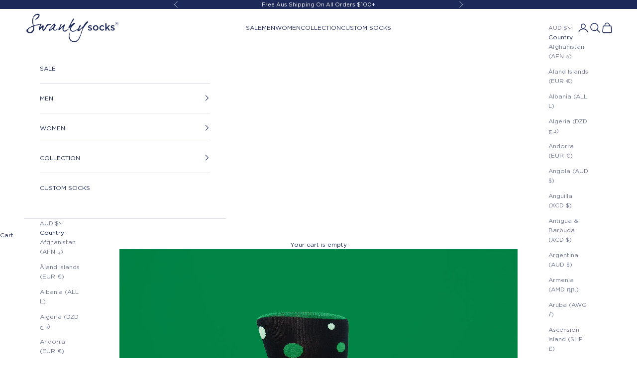

--- FILE ---
content_type: image/svg+xml
request_url: https://www.swankysocks.com/cdn/shop/files/SwankySocks_Logo_RGB_d7ae37d3-4a99-4877-9338-a59090e3d04e.svg?v=1766694989&width=390
body_size: 2272
content:
<svg viewBox="0 0 1200 404.1" version="1.1" xmlns="http://www.w3.org/2000/svg" id="Layer_1">
  
  <defs>
    <style>
      .st0 {
        fill: #1f2b5b;
      }
    </style>
  </defs>
  <path d="M840.5,223.8c-1.2,2.5-2.9,4.6-5.1,6.2-2.1,1.6-4.7,2.9-7.6,3.7-2.9.8-6.1,1.2-9.4,1.2s-9.3-.8-14.1-2.4c-4.7-1.6-9.1-4-13.2-7.1l6.6-9.9c3.5,2.6,7,4.5,10.6,5.8,3.6,1.3,7,2,10.4,2s5.6-.6,7.4-1.9c1.7-1.2,2.6-2.9,2.6-5v-.2c0-1.2-.4-2.2-1.1-3.1-.8-.9-1.8-1.7-3.2-2.4-1.3-.7-2.9-1.3-4.6-1.8-1.7-.5-3.5-1.1-5.4-1.6-2.4-.7-4.7-1.5-7.1-2.4-2.4-.9-4.5-2-6.4-3.4-1.9-1.4-3.5-3.1-4.7-5.2-1.2-2.1-1.8-4.6-1.8-7.7v-.2c0-3,.6-5.6,1.8-8.1,1.2-2.4,2.8-4.5,4.9-6.1,2.1-1.7,4.5-3,7.3-3.9,2.8-.9,5.8-1.3,8.9-1.3s8.1.7,12.3,1.9c4.1,1.3,7.9,3.1,11.3,5.3l-5.8,10.4c-3.1-1.9-6.2-3.3-9.4-4.4-3.2-1.1-6.1-1.6-8.7-1.6s-5,.6-6.7,1.8c-1.6,1.2-2.4,2.7-2.4,4.6v.2c0,1.1.4,2.1,1.2,3,.8.8,1.9,1.6,3.2,2.3,1.4.7,2.9,1.3,4.6,1.9,1.7.6,3.5,1.2,5.4,1.8,2.4.7,4.7,1.5,7.1,2.5,2.3.9,4.5,2.1,6.4,3.6,1.9,1.4,3.4,3.1,4.7,5.1,1.2,2,1.8,4.5,1.8,7.4v.2c0,3.4-.6,6.3-1.8,8.8" class="st0"></path>
  <path d="M919.5,214.9c-1.7,4-4.1,7.5-7.2,10.5-3,3-6.7,5.4-10.9,7.2-4.2,1.8-8.8,2.7-13.7,2.7s-9.4-.9-13.6-2.6c-4.2-1.7-7.8-4.1-10.8-7.1-3-3-5.4-6.5-7.1-10.5-1.7-4-2.6-8.3-2.6-12.8s.9-8.9,2.6-13c1.8-4,4.2-7.6,7.2-10.6,3-3,6.7-5.4,10.8-7.2,4.2-1.8,8.7-2.6,13.7-2.6s9.5.8,13.7,2.6c4.2,1.7,7.8,4.1,10.8,7.1,3,3,5.4,6.5,7.1,10.5,1.7,4,2.6,8.3,2.6,12.9s-.9,8.9-2.6,12.9M905.9,194.3c-1-2.5-2.3-4.7-4-6.6-1.7-1.9-3.8-3.4-6.2-4.5-2.4-1.1-5-1.6-7.9-1.6s-5.5.5-7.9,1.6c-2.4,1.1-4.4,2.6-6.1,4.4-1.7,1.8-3,4-3.8,6.4-.9,2.5-1.4,5.1-1.4,7.9s.5,5.5,1.5,8c1,2.5,2.3,4.7,4,6.6,1.7,1.8,3.8,3.3,6.2,4.4,2.4,1.1,5,1.6,7.8,1.6s5.7-.5,8.1-1.6c2.4-1.1,4.4-2.6,6.1-4.4,1.7-1.9,3-4,3.9-6.5.9-2.4,1.3-5.1,1.3-7.9s-.5-5.5-1.4-8" class="st0"></path>
  <path d="M982.3,232c-4,2.2-9.2,3.3-15.4,3.3s-9.2-.9-13.3-2.6c-4.1-1.7-7.6-4.1-10.6-7.1-3-3-5.3-6.5-7-10.5-1.7-4-2.5-8.3-2.5-12.8s.8-8.9,2.5-12.9c1.7-4,4-7.5,7-10.6,3-3,6.5-5.5,10.6-7.2,4.1-1.7,8.5-2.6,13.3-2.6s11.1,1,15.1,3c4,2,7.5,4.7,10.5,8l-9.1,9.7c-2.3-2.3-4.7-4.2-7.2-5.7-2.5-1.5-5.7-2.3-9.4-2.3s-5.2.6-7.4,1.6c-2.3,1.1-4.2,2.6-5.8,4.4-1.6,1.8-2.9,4-3.8,6.4-1,2.4-1.4,5.1-1.4,7.9s.5,5.6,1.4,8.1c.9,2.5,2.2,4.7,3.9,6.5,1.7,1.8,3.7,3.3,6.1,4.4,2.4,1.1,4.9,1.6,7.8,1.6s6.5-.7,9.2-2.2c2.6-1.5,5.1-3.4,7.5-5.7l8.9,8.7c-3.2,3.5-6.8,6.4-10.8,8.6" class="st0"></path>
  <polygon points="1066.7 233.8 1049.6 233.8 1030.3 206.4 1021.3 215.7 1021.3 233.8 1006.5 233.8 1006.5 145.9 1021.3 145.9 1021.3 198.4 1047.9 170.3 1065.8 170.3 1040.3 196.1 1066.7 233.8" class="st0"></polygon>
  <path d="M1121.2,223.8c-1.2,2.5-2.9,4.6-5.1,6.2-2.1,1.6-4.7,2.9-7.6,3.7-2.9.8-6.1,1.2-9.4,1.2s-9.3-.8-14-2.4c-4.8-1.6-9.2-4-13.2-7.1l6.6-9.9c3.5,2.6,7,4.5,10.6,5.8,3.6,1.3,7,2,10.4,2s5.6-.6,7.4-1.9c1.7-1.2,2.6-2.9,2.6-5v-.2c0-1.2-.4-2.2-1.1-3.1-.8-.9-1.8-1.7-3.2-2.4-1.3-.7-2.9-1.3-4.6-1.8-1.7-.5-3.5-1.1-5.4-1.6-2.4-.7-4.7-1.5-7.1-2.4-2.4-.9-4.5-2-6.4-3.4-1.9-1.4-3.5-3.1-4.7-5.2-1.2-2.1-1.8-4.6-1.8-7.7v-.2c0-3,.6-5.6,1.8-8.1,1.2-2.4,2.8-4.5,4.9-6.1,2.1-1.7,4.5-3,7.3-3.9,2.8-.9,5.8-1.3,8.9-1.3s8.1.7,12.3,1.9c4.1,1.3,7.9,3.1,11.3,5.3l-5.8,10.4c-3.1-1.9-6.2-3.3-9.4-4.4-3.2-1.1-6.1-1.6-8.7-1.6s-5,.6-6.7,1.8c-1.6,1.2-2.4,2.7-2.4,4.6v.2c0,1.1.4,2.1,1.2,3,.8.8,1.9,1.6,3.2,2.3,1.4.7,2.9,1.3,4.6,1.9,1.7.6,3.5,1.2,5.4,1.8,2.4.7,4.7,1.5,7.1,2.5,2.3.9,4.5,2.1,6.4,3.6,1.9,1.4,3.4,3.1,4.7,5.1,1.2,2,1.8,4.5,1.8,7.4v.2c0,3.4-.6,6.3-1.8,8.8" class="st0"></path>
  <path d="M208.5,156.4c-7.4,3.2-29.7,9.8-36.7,11.6-4.3,2.9-4.6,2.7-8,1.5-2,2.2-4.5,2.8-4.8-1.1-2.1,2-3,3.6-2.7,4.8-2.6-.7-8.5-1-13.1-.9-.9.8-.2,2.9.2,3.8-8,2.5-17.8,4.3-24,9.6,0,1.6.5,4.1,1.6,7.5.9-.7,1.1-2,.9-3.9,0,1.2,1.5,3.2,4.4,6.2v27c-3.4,2.7.7,15.7-8,14.9.4,3.4.4,6.6-1.1,9-7.9-4.5-7.3,6.6-9.4,9.9-33.3,25.5-103.1-.8-65.9-45.5.4.7,1.2,1.8,2.2,3.1,4.4-1.6,8.7-4.2,6.7-9.7,1.4.7,2.8,0,3.1-2,23.6-8.6,30.7-18.5,57.5-26.6,0-.9-1-1.3-2.9-1.3-.1-3.9.3-8,2-11.2-17.8-43.2-6-105.7,37.1-130,83.9-26.2,37.2,67.1-7.1,67.1,0-1.5-.4-2.7-1.1-3.5,2-6.2,36.1-25,37.1-39.6,15-21.9-8.3-9.7-18.7-16.3-4.9,5-5.3,5.9-9.5,3.9-17.8,26.2-26.6,11.7-30.6,35.2,1.2,11.2-2.3,23.2-9.1,25.7,7.4,6.9,7.9,10.3,2,15.8,10.3,7.4,2.2,15.2,6.2,23.5-.2,6.2,3.2,17.1,3.3,27.3,16.8-4.8,21.9-9.4,32.6-4.8,1.1-.9-.2-2.9-.2-4,2.1.6,12.6-5.2,14.4-5,3,4.4,9.2-1.5,12.9-2,7.8,1.8,21.5-6.4,33.1-4.8l-4.5,4.6ZM115.5,203.7c-.6-1-2.4-6.4-5.4-16.3-26.3,7.4-70,24.8-56.4,58.1,30.2,23.9,61-11.2,61.7-41.8" class="st0"></path>
  <path d="M284.6,181.7c-13.5,31.7-27.9,51.3-43.3,58.9-21.9-9.7-8.3-33.7-14.9-48.1-10.9,12.2-23.6,22.5-32,37.6-2.4.6-3.3.9-2.7.9-23.8-4.5,13.8-70.6,15.6-81.6,6.9,2.9,10.4,7.1,10.4,12.5-4.6,3.4-7.7,8.9-9.3,16.5-1,.7-2.6,1.8-4.6,3.3v11.9l2,2.2c4-1.3,27.3-34.5,35.7-25.1,10,15.3-10.2,42,3.8,53.7,7.8-11.6,21.7-28.3,24.4-40.3,15-34.8,27.2-26.8,63.7-28.4,1.9,1.5,2.5,4.4,3.1,6.6-15.4,4-37.7,5.8-52,19.4" class="st0"></path>
  <path d="M435,200.6c0,.6-13,10.9-10,13-8.7,3.4-13.6,7-14.4,11-7.8,2.6-10.7,1.8-12.4,7.7-3.7-.3-5-.4-4-.4l-1.6.2c.5.7,1.2,1.5,2.3,2.2-13.7,2.9-27,.3-33.5-13.7.2-3.4.5-22.9-3.6-10.3-6.4,4.8-10.5,7.3-12.2,7.3-.2.1-.2.3-.2.4,0-.6.1.1.4,2.2-8.2,5.3-16.8,14.6-26.1,18.7-24.2-.2-10.8-27.9,4-30.5,0-.7-1-1.1-2.9-1.1,1.3-.7,12.7-18.1,17.3-18l-2.2-2c4.9-2.8,7.7-4.6,5.8-8.1,1.2-.1,3-.4,5.3-.7-.1,0-.2-1.6-.2-4.8,4.9-3.7,7.2-5.1,9.6-9.5.8,0,3.2.7,4,.7,5.1-19.7,37.1-19.9,26.7-2.4,1.3,1,3.3,2.6,5.8,4.6,0,1.8,0,4.3-.2,7.5-1.9,1.9-4.9,4.6-8.9,8-.2,1.3-.5,3.1-.9,5.5-1.3,2.3-8.1,18.2-10.2,22.9,0,10.3,13.5,25,23.1,13.5,5.5-4.3,12.1-6.8,17.3-12.1,2-1.1,10.6.9,8.8-5.1,2.4-1.8,6.1-4.5,10.9-8.1.5.6,1.3,1.1,2.4,1.7M372.3,173.4c-1.2-1.3-1.4-2.7-.6-4.2-.8.4-1.9.3-3.4-.2-.4.7-1.2,1.7-2.2,2.9-4.5-.4-8,5.7-10.9,9.2-.6,0-1.5.2-2.9.4-17.5,21.4-19.5,25.1-26,28.4,2.3,3.8-6.1,9.5-4.9,13.9,4.7,0,19.9-9.2,21.3-13.9,3,.3,10.1-8.1,11.3-10.9l1.8,1.5c5.4-2,7.8-3.9,3.5-5.3.2-.4,14.5-17.8,12.9-21.8" class="st0"></path>
  <path d="M556.7,213.4c-.8,4.4-25.7,23.3-32.6,28.4-41.6,21.4-57.5-22.9-40.9-56.5-1.7-1.5-18.5,20.1-20,15.8,0,.2-.4,1-1.3,2.7l1.6.5c-22.9,33.6-53.3,31.6-28.9,4.2,0-.8-.4-1.1-1.4-1.1,11.4-17.6,15.2-60.6,30-52,14.9,2.7-34.8,60.2-4.4,39.9,6.2-6.4,18.2-20.9,25.3-21.3.3-.4.5-1.5.7-3.1,7.5-5.2,17.4-18.2,27.1-8.8-1.4,3.7-2.8,7.5-4.5,11.6-.6.3-1.5.8-2.7,1.5-2.5,6.3-6.8,14.6-12.8,24.9-7.2,35.4.9,38.8,34.2,31,.6-.1,18.2-15.9,23.7-13.4.3-1,1-2.4,2-4.2h4.9ZM462.3,193.2h-1.1v2.6h1.1v-2.6ZM463.8,193.8l-1.1-2.2-.9.5.9,1.7h1.1Z" class="st0"></path>
  <path d="M673.7,209.2c-2.1,1.8-14.8,23.5-18,16.9,0,2.3-10.1,5.8-9.1,8.9-1.8-.2-9.7,1.8-8.9,4.4-1.4.1-2.9-.3-3.5-1.3-2.5,1.8-4.2,3.7-5.2,5.9-27.8,10.9-64.9.3-57.9-35.2,1.2-3.6,2.9-15.6,8-17.2-6.2-3.1-9.3,5.7-11.8,10.3-2.1,1.3-7.5,3-6.4,6.1-21.5,3.2-6.3-13.8-4.7-22,9.8-21.9,24.6-41.8,31-60.3,2.9-4.2,9.2-8.6,8-14.3,22.4-44.4,36.7-22.2,8.2,9.9-11.3,9.6-19.3,33-26.2,49.5,3.7-.6,11.6-13.3,17.8-12.1,6.3-11.2,27.6-24.1,40.2-17.6v2.6c-2.6.9-2.7,5-3.1,7.3-18.7,10.1-36,34.3-46.2,47.9-12.9,35.7,20.8,51.3,46.8,32.4l.9,1.5h2c4-5.8,31-18.4,38-23.7M580.2,183.9c-.9.3-2,.7-3.3,1.3v3.5c2.2-1.3,3.3-2.9,3.3-4.8" class="st0"></path>
  <path d="M555.7,292.1l-.4,4.6-1.4.2.4-4.6,1.3-.2ZM556.6,303.1h-1.3l-1.4-5.1,1.4-.2,1.3,5.3ZM796.4,128.9c-25.7,32.9-68.1,69.1-76.4,119.9-1.3,0-3.4,1.2-6.4,3.5,6.3,9.3-4.9,16-6.4,31.2-3.6,1.3-2.6,5.2-1.5,7.5-4.6,2-4.2,12.6-8.3,14.5-1.7,19.1-14.4,31.9-29.5,50.4l-2-.5c-15.8,24.3-34.8,17.6-53.5,20l-2.7-2.2c0,.7-.3.9-1.5,1.1.6,0-4.4-1.7-15.1-4.9-26.3-13-34.8-33.7-38.4-60.3,5.9-1.8,7.9-9.2,5.3-16.9l-1.5,2c-.3-1.9-3.1-5.4-4-7.5,5-.2,7-4.8,5.1-9.2.6-2.2,1.6-5.2,3.1-9,4.6-.7,5.8-9.7,7.8-14h4.4c-42,77.4,37,157,101.1,79.6,12.5-24.9,14.6-27.1,20.9-46.6,4.7-1.4,3.3-7,1.3-10.8l2,.7c1.1-.6,1.7-2.2,2-4.6.6-.2,1.7-.8,3.3-2.2-.3-1.3-1-4.1-1.1-6.8,4.1-4.4,5.1-13.2,6.7-19.4,2-1.8,3-3.7,3.1-5.9,1.7-.2,2.9-.7,3.8-1.8-.7-.2-1.6-.9-2.4-1.8l2.4-.2c-1.5-4.5,1.7-11.1,4.5-15l1.5.7c-.2-.5.1-6.9.7-7-.2-1.3-1.2-1.9-3.2-1.8l-.4-2.9c.6-1,2.3-2.8,5.1-5.3-.5-.9-1.2-2.2-2.2-4-8.6,9.6-20.9,17.8-28.4,29.1-3.1,3.2-5,3.7-10,8.1.8,4.9-6.2-2.7-3.1,3.5-39.2,7.3-9-29.6-4.7-44.4,3.4-1.3,4.7-4.3,4-9,9.8-33.5,38.4-18.9,10.7,5.8-.7,12.9-12.6,21.2-13.8,32.3l1.4,1.4c1.6-2.3,33.5-25.5,38.6-33.2,12.2-7.4,14.7-14.4,25.8-27.3-2.8-5.1,12.3-12.7,10.6-18.7,1.1-.8,2-.6,3.5.2,0-1.1.2-3,.5-5.7,7.1-6.2,27.7-32.2,37.5-12.5" class="st0"></path>
  <path d="M1167,158c-1.1,2.5-2.6,4.7-4.4,6.5-1.9,1.9-4.1,3.4-6.6,4.5-2.5,1.1-5.2,1.7-8.2,1.7s-5.6-.5-8.1-1.6c-2.5-1.1-4.7-2.6-6.6-4.4-1.8-1.8-3.3-4-4.4-6.5-1.1-2.5-1.6-5.2-1.6-8s.5-5.5,1.6-7.9c1.1-2.5,2.6-4.7,4.4-6.6,1.9-1.9,4.1-3.4,6.6-4.5,2.6-1.1,5.3-1.7,8.2-1.7s5.6.5,8.1,1.6c2.6,1.1,4.7,2.6,6.6,4.4,1.9,1.8,3.3,4,4.4,6.5,1.1,2.5,1.6,5.2,1.6,8s-.5,5.5-1.6,8M1165,142.9c-.9-2.3-2.3-4.2-3.9-5.9-1.7-1.7-3.6-3-5.9-3.9-2.3-1-4.7-1.4-7.3-1.4s-5.1.5-7.4,1.5c-2.3,1-4.3,2.3-5.9,4-1.7,1.7-3,3.6-3.9,5.9-1,2.3-1.4,4.7-1.4,7.2s.5,5,1.4,7.2c.9,2.2,2.2,4.2,3.9,5.8,1.7,1.7,3.6,3,5.9,3.9,2.3,1,4.7,1.4,7.3,1.4s5.1-.5,7.4-1.5c2.3-1,4.2-2.3,5.9-4,1.7-1.7,3-3.6,3.9-5.9,1-2.3,1.4-4.6,1.4-7.2s-.5-4.9-1.4-7.2M1156.2,149.9c-1,1.1-2.1,1.8-3.6,2.2l5.8,8.1h-4.9l-5.3-7.4h-4.5v7.4h-4.1v-21.5h9.7c2.5,0,4.6.6,6.1,1.8,1.5,1.2,2.3,2.9,2.3,5.1s-.5,3.2-1.4,4.3M1152.2,143.4c-.8-.6-1.8-.9-3.1-.9h-5.4v6.8h5.4c1.3,0,2.4-.3,3.1-.9.8-.6,1.1-1.4,1.1-2.5s-.4-1.9-1.1-2.5" class="st0"></path>
</svg>

--- FILE ---
content_type: image/svg+xml
request_url: https://www.swankysocks.com/cdn/shop/files/SwankySocks_Logo_RGB_dc9a8774-a256-47e9-add1-e14d23a0b528.svg?v=1764914633&width=390
body_size: 1916
content:
<svg viewBox="0 0 1200 404.1" version="1.1" xmlns="http://www.w3.org/2000/svg" id="Layer_1">
  
  <defs>
    <style>
      .st0 {
        fill: #1f2b5b;
      }
    </style>
  </defs>
  <path d="M840.5,223.8c-1.2,2.5-2.9,4.6-5.1,6.2-2.1,1.6-4.7,2.9-7.6,3.7-2.9.8-6.1,1.2-9.4,1.2s-9.3-.8-14.1-2.4c-4.7-1.6-9.1-4-13.2-7.1l6.6-9.9c3.5,2.6,7,4.5,10.6,5.8,3.6,1.3,7,2,10.4,2s5.6-.6,7.4-1.9c1.7-1.2,2.6-2.9,2.6-5v-.2c0-1.2-.4-2.2-1.1-3.1-.8-.9-1.8-1.7-3.2-2.4-1.3-.7-2.9-1.3-4.6-1.8-1.7-.5-3.5-1.1-5.4-1.6-2.4-.7-4.7-1.5-7.1-2.4-2.4-.9-4.5-2-6.4-3.4-1.9-1.4-3.5-3.1-4.7-5.2-1.2-2.1-1.8-4.6-1.8-7.7v-.2c0-3,.6-5.6,1.8-8.1,1.2-2.4,2.8-4.5,4.9-6.1,2.1-1.7,4.5-3,7.3-3.9,2.8-.9,5.8-1.3,8.9-1.3s8.1.7,12.3,1.9c4.1,1.3,7.9,3.1,11.3,5.3l-5.8,10.4c-3.1-1.9-6.2-3.3-9.4-4.4-3.2-1.1-6.1-1.6-8.7-1.6s-5,.6-6.7,1.8c-1.6,1.2-2.4,2.7-2.4,4.6v.2c0,1.1.4,2.1,1.2,3,.8.8,1.9,1.6,3.2,2.3,1.4.7,2.9,1.3,4.6,1.9,1.7.6,3.5,1.2,5.4,1.8,2.4.7,4.7,1.5,7.1,2.5,2.3.9,4.5,2.1,6.4,3.6,1.9,1.4,3.4,3.1,4.7,5.1,1.2,2,1.8,4.5,1.8,7.4v.2c0,3.4-.6,6.3-1.8,8.8" class="st0"></path>
  <path d="M919.5,214.9c-1.7,4-4.1,7.5-7.2,10.5-3,3-6.7,5.4-10.9,7.2-4.2,1.8-8.8,2.7-13.7,2.7s-9.4-.9-13.6-2.6c-4.2-1.7-7.8-4.1-10.8-7.1-3-3-5.4-6.5-7.1-10.5-1.7-4-2.6-8.3-2.6-12.8s.9-8.9,2.6-13c1.8-4,4.2-7.6,7.2-10.6,3-3,6.7-5.4,10.8-7.2,4.2-1.8,8.7-2.6,13.7-2.6s9.5.8,13.7,2.6c4.2,1.7,7.8,4.1,10.8,7.1,3,3,5.4,6.5,7.1,10.5,1.7,4,2.6,8.3,2.6,12.9s-.9,8.9-2.6,12.9M905.9,194.3c-1-2.5-2.3-4.7-4-6.6-1.7-1.9-3.8-3.4-6.2-4.5-2.4-1.1-5-1.6-7.9-1.6s-5.5.5-7.9,1.6c-2.4,1.1-4.4,2.6-6.1,4.4-1.7,1.8-3,4-3.8,6.4-.9,2.5-1.4,5.1-1.4,7.9s.5,5.5,1.5,8c1,2.5,2.3,4.7,4,6.6,1.7,1.8,3.8,3.3,6.2,4.4,2.4,1.1,5,1.6,7.8,1.6s5.7-.5,8.1-1.6c2.4-1.1,4.4-2.6,6.1-4.4,1.7-1.9,3-4,3.9-6.5.9-2.4,1.3-5.1,1.3-7.9s-.5-5.5-1.4-8" class="st0"></path>
  <path d="M982.3,232c-4,2.2-9.2,3.3-15.4,3.3s-9.2-.9-13.3-2.6c-4.1-1.7-7.6-4.1-10.6-7.1-3-3-5.3-6.5-7-10.5-1.7-4-2.5-8.3-2.5-12.8s.8-8.9,2.5-12.9c1.7-4,4-7.5,7-10.6,3-3,6.5-5.5,10.6-7.2,4.1-1.7,8.5-2.6,13.3-2.6s11.1,1,15.1,3c4,2,7.5,4.7,10.5,8l-9.1,9.7c-2.3-2.3-4.7-4.2-7.2-5.7-2.5-1.5-5.7-2.3-9.4-2.3s-5.2.6-7.4,1.6c-2.3,1.1-4.2,2.6-5.8,4.4-1.6,1.8-2.9,4-3.8,6.4-1,2.4-1.4,5.1-1.4,7.9s.5,5.6,1.4,8.1c.9,2.5,2.2,4.7,3.9,6.5,1.7,1.8,3.7,3.3,6.1,4.4,2.4,1.1,4.9,1.6,7.8,1.6s6.5-.7,9.2-2.2c2.6-1.5,5.1-3.4,7.5-5.7l8.9,8.7c-3.2,3.5-6.8,6.4-10.8,8.6" class="st0"></path>
  <polygon points="1066.7 233.8 1049.6 233.8 1030.3 206.4 1021.3 215.7 1021.3 233.8 1006.5 233.8 1006.5 145.9 1021.3 145.9 1021.3 198.4 1047.9 170.3 1065.8 170.3 1040.3 196.1 1066.7 233.8" class="st0"></polygon>
  <path d="M1121.2,223.8c-1.2,2.5-2.9,4.6-5.1,6.2-2.1,1.6-4.7,2.9-7.6,3.7-2.9.8-6.1,1.2-9.4,1.2s-9.3-.8-14-2.4c-4.8-1.6-9.2-4-13.2-7.1l6.6-9.9c3.5,2.6,7,4.5,10.6,5.8,3.6,1.3,7,2,10.4,2s5.6-.6,7.4-1.9c1.7-1.2,2.6-2.9,2.6-5v-.2c0-1.2-.4-2.2-1.1-3.1-.8-.9-1.8-1.7-3.2-2.4-1.3-.7-2.9-1.3-4.6-1.8-1.7-.5-3.5-1.1-5.4-1.6-2.4-.7-4.7-1.5-7.1-2.4-2.4-.9-4.5-2-6.4-3.4-1.9-1.4-3.5-3.1-4.7-5.2-1.2-2.1-1.8-4.6-1.8-7.7v-.2c0-3,.6-5.6,1.8-8.1,1.2-2.4,2.8-4.5,4.9-6.1,2.1-1.7,4.5-3,7.3-3.9,2.8-.9,5.8-1.3,8.9-1.3s8.1.7,12.3,1.9c4.1,1.3,7.9,3.1,11.3,5.3l-5.8,10.4c-3.1-1.9-6.2-3.3-9.4-4.4-3.2-1.1-6.1-1.6-8.7-1.6s-5,.6-6.7,1.8c-1.6,1.2-2.4,2.7-2.4,4.6v.2c0,1.1.4,2.1,1.2,3,.8.8,1.9,1.6,3.2,2.3,1.4.7,2.9,1.3,4.6,1.9,1.7.6,3.5,1.2,5.4,1.8,2.4.7,4.7,1.5,7.1,2.5,2.3.9,4.5,2.1,6.4,3.6,1.9,1.4,3.4,3.1,4.7,5.1,1.2,2,1.8,4.5,1.8,7.4v.2c0,3.4-.6,6.3-1.8,8.8" class="st0"></path>
  <path d="M208.5,156.4c-7.4,3.2-29.7,9.8-36.7,11.6-4.3,2.9-4.6,2.7-8,1.5-2,2.2-4.5,2.8-4.8-1.1-2.1,2-3,3.6-2.7,4.8-2.6-.7-8.5-1-13.1-.9-.9.8-.2,2.9.2,3.8-8,2.5-17.8,4.3-24,9.6,0,1.6.5,4.1,1.6,7.5.9-.7,1.1-2,.9-3.9,0,1.2,1.5,3.2,4.4,6.2v27c-3.4,2.7.7,15.7-8,14.9.4,3.4.4,6.6-1.1,9-7.9-4.5-7.3,6.6-9.4,9.9-33.3,25.5-103.1-.8-65.9-45.5.4.7,1.2,1.8,2.2,3.1,4.4-1.6,8.7-4.2,6.7-9.7,1.4.7,2.8,0,3.1-2,23.6-8.6,30.7-18.5,57.5-26.6,0-.9-1-1.3-2.9-1.3-.1-3.9.3-8,2-11.2-17.8-43.2-6-105.7,37.1-130,83.9-26.2,37.2,67.1-7.1,67.1,0-1.5-.4-2.7-1.1-3.5,2-6.2,36.1-25,37.1-39.6,15-21.9-8.3-9.7-18.7-16.3-4.9,5-5.3,5.9-9.5,3.9-17.8,26.2-26.6,11.7-30.6,35.2,1.2,11.2-2.3,23.2-9.1,25.7,7.4,6.9,7.9,10.3,2,15.8,10.3,7.4,2.2,15.2,6.2,23.5-.2,6.2,3.2,17.1,3.3,27.3,16.8-4.8,21.9-9.4,32.6-4.8,1.1-.9-.2-2.9-.2-4,2.1.6,12.6-5.2,14.4-5,3,4.4,9.2-1.5,12.9-2,7.8,1.8,21.5-6.4,33.1-4.8l-4.5,4.6ZM115.5,203.7c-.6-1-2.4-6.4-5.4-16.3-26.3,7.4-70,24.8-56.4,58.1,30.2,23.9,61-11.2,61.7-41.8" class="st0"></path>
  <path d="M284.6,181.7c-13.5,31.7-27.9,51.3-43.3,58.9-21.9-9.7-8.3-33.7-14.9-48.1-10.9,12.2-23.6,22.5-32,37.6-2.4.6-3.3.9-2.7.9-23.8-4.5,13.8-70.6,15.6-81.6,6.9,2.9,10.4,7.1,10.4,12.5-4.6,3.4-7.7,8.9-9.3,16.5-1,.7-2.6,1.8-4.6,3.3v11.9l2,2.2c4-1.3,27.3-34.5,35.7-25.1,10,15.3-10.2,42,3.8,53.7,7.8-11.6,21.7-28.3,24.4-40.3,15-34.8,27.2-26.8,63.7-28.4,1.9,1.5,2.5,4.4,3.1,6.6-15.4,4-37.7,5.8-52,19.4" class="st0"></path>
  <path d="M435,200.6c0,.6-13,10.9-10,13-8.7,3.4-13.6,7-14.4,11-7.8,2.6-10.7,1.8-12.4,7.7-3.7-.3-5-.4-4-.4l-1.6.2c.5.7,1.2,1.5,2.3,2.2-13.7,2.9-27,.3-33.5-13.7.2-3.4.5-22.9-3.6-10.3-6.4,4.8-10.5,7.3-12.2,7.3-.2.1-.2.3-.2.4,0-.6.1.1.4,2.2-8.2,5.3-16.8,14.6-26.1,18.7-24.2-.2-10.8-27.9,4-30.5,0-.7-1-1.1-2.9-1.1,1.3-.7,12.7-18.1,17.3-18l-2.2-2c4.9-2.8,7.7-4.6,5.8-8.1,1.2-.1,3-.4,5.3-.7-.1,0-.2-1.6-.2-4.8,4.9-3.7,7.2-5.1,9.6-9.5.8,0,3.2.7,4,.7,5.1-19.7,37.1-19.9,26.7-2.4,1.3,1,3.3,2.6,5.8,4.6,0,1.8,0,4.3-.2,7.5-1.9,1.9-4.9,4.6-8.9,8-.2,1.3-.5,3.1-.9,5.5-1.3,2.3-8.1,18.2-10.2,22.9,0,10.3,13.5,25,23.1,13.5,5.5-4.3,12.1-6.8,17.3-12.1,2-1.1,10.6.9,8.8-5.1,2.4-1.8,6.1-4.5,10.9-8.1.5.6,1.3,1.1,2.4,1.7M372.3,173.4c-1.2-1.3-1.4-2.7-.6-4.2-.8.4-1.9.3-3.4-.2-.4.7-1.2,1.7-2.2,2.9-4.5-.4-8,5.7-10.9,9.2-.6,0-1.5.2-2.9.4-17.5,21.4-19.5,25.1-26,28.4,2.3,3.8-6.1,9.5-4.9,13.9,4.7,0,19.9-9.2,21.3-13.9,3,.3,10.1-8.1,11.3-10.9l1.8,1.5c5.4-2,7.8-3.9,3.5-5.3.2-.4,14.5-17.8,12.9-21.8" class="st0"></path>
  <path d="M556.7,213.4c-.8,4.4-25.7,23.3-32.6,28.4-41.6,21.4-57.5-22.9-40.9-56.5-1.7-1.5-18.5,20.1-20,15.8,0,.2-.4,1-1.3,2.7l1.6.5c-22.9,33.6-53.3,31.6-28.9,4.2,0-.8-.4-1.1-1.4-1.1,11.4-17.6,15.2-60.6,30-52,14.9,2.7-34.8,60.2-4.4,39.9,6.2-6.4,18.2-20.9,25.3-21.3.3-.4.5-1.5.7-3.1,7.5-5.2,17.4-18.2,27.1-8.8-1.4,3.7-2.8,7.5-4.5,11.6-.6.3-1.5.8-2.7,1.5-2.5,6.3-6.8,14.6-12.8,24.9-7.2,35.4.9,38.8,34.2,31,.6-.1,18.2-15.9,23.7-13.4.3-1,1-2.4,2-4.2h4.9ZM462.3,193.2h-1.1v2.6h1.1v-2.6ZM463.8,193.8l-1.1-2.2-.9.5.9,1.7h1.1Z" class="st0"></path>
  <path d="M673.7,209.2c-2.1,1.8-14.8,23.5-18,16.9,0,2.3-10.1,5.8-9.1,8.9-1.8-.2-9.7,1.8-8.9,4.4-1.4.1-2.9-.3-3.5-1.3-2.5,1.8-4.2,3.7-5.2,5.9-27.8,10.9-64.9.3-57.9-35.2,1.2-3.6,2.9-15.6,8-17.2-6.2-3.1-9.3,5.7-11.8,10.3-2.1,1.3-7.5,3-6.4,6.1-21.5,3.2-6.3-13.8-4.7-22,9.8-21.9,24.6-41.8,31-60.3,2.9-4.2,9.2-8.6,8-14.3,22.4-44.4,36.7-22.2,8.2,9.9-11.3,9.6-19.3,33-26.2,49.5,3.7-.6,11.6-13.3,17.8-12.1,6.3-11.2,27.6-24.1,40.2-17.6v2.6c-2.6.9-2.7,5-3.1,7.3-18.7,10.1-36,34.3-46.2,47.9-12.9,35.7,20.8,51.3,46.8,32.4l.9,1.5h2c4-5.8,31-18.4,38-23.7M580.2,183.9c-.9.3-2,.7-3.3,1.3v3.5c2.2-1.3,3.3-2.9,3.3-4.8" class="st0"></path>
  <path d="M555.7,292.1l-.4,4.6-1.4.2.4-4.6,1.3-.2ZM556.6,303.1h-1.3l-1.4-5.1,1.4-.2,1.3,5.3ZM796.4,128.9c-25.7,32.9-68.1,69.1-76.4,119.9-1.3,0-3.4,1.2-6.4,3.5,6.3,9.3-4.9,16-6.4,31.2-3.6,1.3-2.6,5.2-1.5,7.5-4.6,2-4.2,12.6-8.3,14.5-1.7,19.1-14.4,31.9-29.5,50.4l-2-.5c-15.8,24.3-34.8,17.6-53.5,20l-2.7-2.2c0,.7-.3.9-1.5,1.1.6,0-4.4-1.7-15.1-4.9-26.3-13-34.8-33.7-38.4-60.3,5.9-1.8,7.9-9.2,5.3-16.9l-1.5,2c-.3-1.9-3.1-5.4-4-7.5,5-.2,7-4.8,5.1-9.2.6-2.2,1.6-5.2,3.1-9,4.6-.7,5.8-9.7,7.8-14h4.4c-42,77.4,37,157,101.1,79.6,12.5-24.9,14.6-27.1,20.9-46.6,4.7-1.4,3.3-7,1.3-10.8l2,.7c1.1-.6,1.7-2.2,2-4.6.6-.2,1.7-.8,3.3-2.2-.3-1.3-1-4.1-1.1-6.8,4.1-4.4,5.1-13.2,6.7-19.4,2-1.8,3-3.7,3.1-5.9,1.7-.2,2.9-.7,3.8-1.8-.7-.2-1.6-.9-2.4-1.8l2.4-.2c-1.5-4.5,1.7-11.1,4.5-15l1.5.7c-.2-.5.1-6.9.7-7-.2-1.3-1.2-1.9-3.2-1.8l-.4-2.9c.6-1,2.3-2.8,5.1-5.3-.5-.9-1.2-2.2-2.2-4-8.6,9.6-20.9,17.8-28.4,29.1-3.1,3.2-5,3.7-10,8.1.8,4.9-6.2-2.7-3.1,3.5-39.2,7.3-9-29.6-4.7-44.4,3.4-1.3,4.7-4.3,4-9,9.8-33.5,38.4-18.9,10.7,5.8-.7,12.9-12.6,21.2-13.8,32.3l1.4,1.4c1.6-2.3,33.5-25.5,38.6-33.2,12.2-7.4,14.7-14.4,25.8-27.3-2.8-5.1,12.3-12.7,10.6-18.7,1.1-.8,2-.6,3.5.2,0-1.1.2-3,.5-5.7,7.1-6.2,27.7-32.2,37.5-12.5" class="st0"></path>
  <path d="M1167,158c-1.1,2.5-2.6,4.7-4.4,6.5-1.9,1.9-4.1,3.4-6.6,4.5-2.5,1.1-5.2,1.7-8.2,1.7s-5.6-.5-8.1-1.6c-2.5-1.1-4.7-2.6-6.6-4.4-1.8-1.8-3.3-4-4.4-6.5-1.1-2.5-1.6-5.2-1.6-8s.5-5.5,1.6-7.9c1.1-2.5,2.6-4.7,4.4-6.6,1.9-1.9,4.1-3.4,6.6-4.5,2.6-1.1,5.3-1.7,8.2-1.7s5.6.5,8.1,1.6c2.6,1.1,4.7,2.6,6.6,4.4,1.9,1.8,3.3,4,4.4,6.5,1.1,2.5,1.6,5.2,1.6,8s-.5,5.5-1.6,8M1165,142.9c-.9-2.3-2.3-4.2-3.9-5.9-1.7-1.7-3.6-3-5.9-3.9-2.3-1-4.7-1.4-7.3-1.4s-5.1.5-7.4,1.5c-2.3,1-4.3,2.3-5.9,4-1.7,1.7-3,3.6-3.9,5.9-1,2.3-1.4,4.7-1.4,7.2s.5,5,1.4,7.2c.9,2.2,2.2,4.2,3.9,5.8,1.7,1.7,3.6,3,5.9,3.9,2.3,1,4.7,1.4,7.3,1.4s5.1-.5,7.4-1.5c2.3-1,4.2-2.3,5.9-4,1.7-1.7,3-3.6,3.9-5.9,1-2.3,1.4-4.6,1.4-7.2s-.5-4.9-1.4-7.2M1156.2,149.9c-1,1.1-2.1,1.8-3.6,2.2l5.8,8.1h-4.9l-5.3-7.4h-4.5v7.4h-4.1v-21.5h9.7c2.5,0,4.6.6,6.1,1.8,1.5,1.2,2.3,2.9,2.3,5.1s-.5,3.2-1.4,4.3M1152.2,143.4c-.8-.6-1.8-.9-3.1-.9h-5.4v6.8h5.4c1.3,0,2.4-.3,3.1-.9.8-.6,1.1-1.4,1.1-2.5s-.4-1.9-1.1-2.5" class="st0"></path>
</svg>